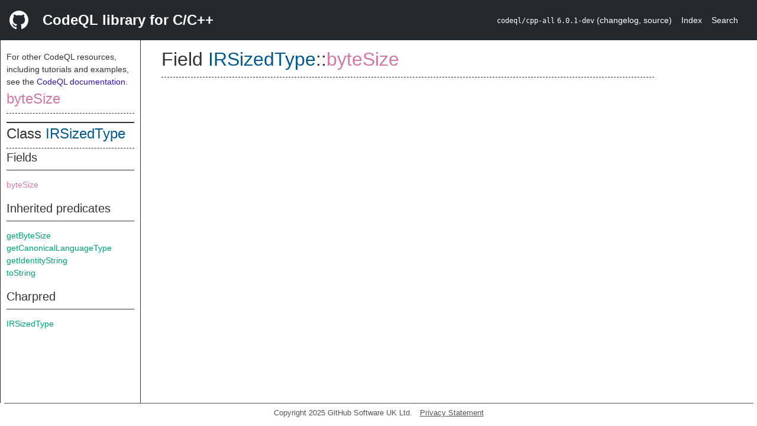

--- FILE ---
content_type: text/html; charset=utf-8
request_url: https://codeql.github.com/codeql-standard-libraries/cpp/semmle/code/cpp/ir/implementation/IRType.qll/variable.IRType$IRSizedType$byteSize.html
body_size: 1353
content:
<!DOCTYPE html><html><head><meta charset="utf-8"><meta name="viewport" content="width=device-width, initial-scale=1.0"><meta name="generator" content="qldoc"><meta name="description" content="API documentation for CodeQL"><meta name="keywords" content="CodeQL,QL,byteSize"><meta name="addsearch-category" content="C/C++ CodeQL library"><title>byteSize</title><link rel="stylesheet" type="text/css" href="https://codeql.github.com/assets/css/primer.css"><link rel="shortcut icon" href="https://codeql.github.com/assets/images/favicon.ico"><link rel="stylesheet" type="text/css" href="../../../../../../qldoc.css"></head><body><div class="Header text-white"><div class="Header-item"><svg class="octicon octicon-mark-github mr-2" height="32" viewbox="0 0 16 16" width="32"><path fill-rule="even-odd" d="M8 0C3.58 0 0 3.58 0 8c0 3.54 2.29 6.53 5.47 7.59.4.07.55-.17.55-.38 0-.19-.01-.82-.01-1.49-2.01.37-2.53-.49-2.69-.94-.09-.23-.48-.94-.82-1.13-.28-.15-.68-.52-.01-.53.63-.01 1.08.58 1.23.82.72 1.21 1.87.87 2.33.66.07-.52.28-.87.51-1.07-1.78-.2-3.64-.89-3.64-3.95 0-.87.31-1.59.82-2.15-.08-.2-.36-1.02.08-2.12 0 0 .67-.21 2.2.82.64-.18 1.32-.27 2-.27.68 0 1.36.09 2 .27 1.53-1.04 2.2-.82 2.2-.82.44 1.1.16 1.92.08 2.12.51.56.82 1.27.82 2.15 0 3.07-1.87 3.75-3.65 3.95.29.25.54.73.54 1.48 0 1.07-.01 1.93-.01 2.2 0 .21.15.46.55.38A8.013 8.013 0 0 0 16 8c0-4.42-3.58-8-8-8z"></path></svg></div><div class="Header-item--full f2 text-bold">CodeQL library for C/C++</div><div class="Header-item"><span><code>codeql/cpp-all</code> <code>6.0.1-dev</code> <span> (<a title="Changelog" target="_blank" href="https://github.com/github/codeql/tree/codeql-cli/latest/cpp/ql/lib/CHANGELOG.md"><span class=".text-gray-light">changelog</span></a><span>, </span><a title="Source code" target="_blank" href="https://github.com/github/codeql/tree/codeql-cli/latest/cpp/ql/lib"><span class=".text-gray-light">source</span></a><span>)</span></span></span></div><div class="Header-item .text-gray-light"><div class="nav-section"><a href="../../../../../../index.html">Index</a></div></div><div class="Header-item"><a title="Search the CodeQL libraries" target="_blank" href="https://codeql.github.com/codeql-standard-libraries/search.html"><span class=".text-gray-light">Search</span></a></div></div><div id="main"><nav id="sidebar"><div id="sidebar-content" class="pt-2"><div class="nav-section"><p>For other CodeQL resources, including tutorials and examples, see the <a href="https://codeql.github.com/docs/" class="codeql-link" target="_blank">CodeQL documentation</a><p>.</p></p><h2 class="section-heading"><a href="variable.IRType$IRSizedType$byteSize.html" class="ref-link ref-var">byteSize</a></h2><div class="doc-block"><ol class="section-links"><li></li><li></li></ol></div></div><div class="nav-section"><div><div><h2 class="section-heading"><span>Class <a href="type.IRType$IRSizedType.html" class="ref-link ref-type" title="Class IRSizedType">IRSizedType</a></span></h2></div><div><h3 class="subsection-heading">Fields</h3><div class="doc-block"><table><tbody><tr><td><a href="variable.IRType$IRSizedType$byteSize.html" class="ref-link ref-var" title="Field IRSizedType::byteSize">byteSize</a></td></tr></tbody></table></div></div><div><h3 class="subsection-heading">Inherited predicates</h3><div class="doc-block"><table><tbody><tr><td><a href="predicate.IRType$IRType$getByteSize.0.html" class="ref-link ref-predicate" title="Member predicate IRType::getByteSize">getByteSize</a></td></tr><tr><td><a href="predicate.IRType$IRType$getCanonicalLanguageType.0.html" class="ref-link ref-predicate" title="Member predicate IRType::getCanonicalLanguageType">getCanonicalLanguageType</a></td></tr><tr><td><a href="predicate.IRType$IRType$getIdentityString.0.html" class="ref-link ref-predicate" title="Member predicate IRType::getIdentityString">getIdentityString</a></td></tr><tr><td><a href="predicate.IRType$IRType$toString.0.html" class="ref-link ref-predicate" title="Member predicate IRType::toString">toString</a></td></tr></tbody></table></div></div><div><h3 class="subsection-heading">Charpred</h3><div class="doc-block"><table><tbody><tr><td><a href="predicate.IRType$IRSizedType$IRSizedType.0.html" class="ref-link ref-predicate" title="Characteristic predicate IRSizedType::IRSizedType">IRSizedType</a></td></tr></tbody></table></div></div></div></div></div></nav><div class="overflow-y-auto width-full pt-2"><div id="content"><div><h1 class="section-heading" id="IRType::IRSizedType::byteSize"><span><span>Field <span><span><a href="type.IRType$IRSizedType.html" class="ref-link ref-type" title="Class IRSizedType">IRSizedType</a></span>::<a href="variable.IRType$IRSizedType$byteSize.html" class="ref-link ref-var" title="Field IRSizedType::byteSize">byteSize</a></span></span></span></h1></div><div><div class="doc-block"></div></div></div></div></div><footer id="content-footer">Copyright 2025 GitHub Software UK Ltd.<a title="Privacy statement and tracking preferences" target="_blank" href="https://docs.github.com/github/site-policy/github-privacy-statement">Privacy Statement</a></footer></body></html>